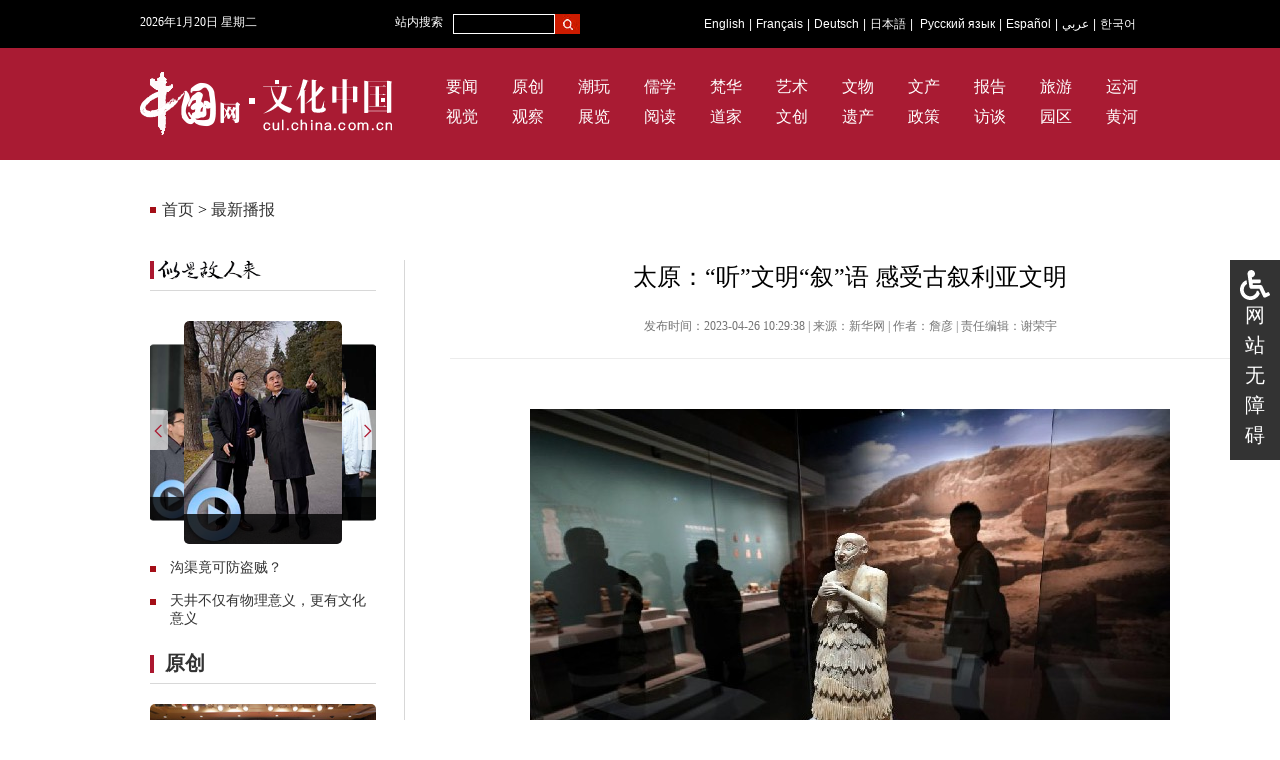

--- FILE ---
content_type: text/html; charset=UTF-8
request_url: http://cul.china.com.cn/2023-04/26/content_42348159.htm
body_size: 40590
content:
<!DOCTYPE html PUBLIC "-//W3C//DTD XHTML 1.0 Transitional//EN" "http://www.w3.org/TR/xhtml1/DTD/xhtml1-transitional.dtd">
<html xmlns="http://www.w3.org/1999/xhtml">
<head>
<meta http-equiv="Content-Type" content="text/html; charset=UTF-8"/>
<title>太原：“听”文明“叙”语 感受古叙利亚文明</title>

<meta name="keywords" content="叙利亚,博物院,文明,山西,参观">
<meta name="description" content="4月25日，人们在山西博物院古叙利亚文明特展上参观。

近日，文明“叙”语——古叙利亚文明特展在位于山西太原的山西博物院开展，展出195件（组）叙利亚精品文物，吸引人们前来参观，了解古叙利亚文明。">


<base target="_blank"/>
<link rel="stylesheet" type="text/css" href="http://images.china.cn/images1/ch/2018dzd/css/swiper-3.3.1.min.css" />
<link href="http://images.china.cn/images1/ch/20210714/css/style.css" rel="stylesheet" type="text/css">
<style>
.list_box { width:1100px; padding:0 150px;}
.crumbs { margin-left:0;}
.list_box .left { margin-left:0;}
.list_right { width:800px; padding-left:45px;}
.list_click { width:798px;}
.list_box2:last-child span { border-bottom:0;}
.list_box2 strong { font-weight:normal; font-size: 12px; line-height: 22px;}
.list2 {padding: 10px 0; overflow:hidden;}
.list2 b { font-weight:bold; float:left; width:725px;}
.list2 span { float:left; width:75px; font-size:12px; background:none; padding-left:0; margin:0; text-align:right; color:#888; border:0;	}
.left0 { width:226px; overflow:hidden;}
.swiper-container { width:140%; margin-left:-20%;}
.swiper-container .swiper-slide {border-radius: 5px; overflow: hidden;}
.swiper-container .swiper-slide span { display:block; width:100%; height:30px; line-height:30px; background:url(http://images.china.cn/images1/ch/20210714/images/meng.png) repeat-x; position:absolute; left:0; bottom:0; font-size:14px; padding:0;}
.swiper-container .swiper-slide span a { color:#FFF;}

.banner.wap { padding:0;}
/*nav*/
.wap_nav{
	display:none;
	overflow: hidden;
	margin-bottom:0.5rem;
}
.language-nav{
	border-top:solid 0.2rem #dfdfdf;
	border-bottom:solid 0.2rem #dfdfdf;
	width:100%;
	overflow:hidden;
	color: #e42e2a;
	padding:0.4rem 0;
	font-size: 0.35rem;
	line-height:1rem;
}
.flex{
	width:92%; margin:0 auto;
	display: -webkit-flex;  /* Safari */
	display: flex;
	flex-flow: row nowrap;
	justify-content: space-between;
	align-items: center;
}
.flex a { color:#a91b33;}

.column-nav{
	width:92%; margin:0 auto;
	font-size: 0.4rem;
}
.column-nav-tag { font-size:0.45rem; line-height:1.8rem;}
.column-nav li {text-align:left; margin-bottom:0.5rem; float:left; width:9%; padding-right:13.5%}
.column-nav li:nth-child(5){ padding-right:0;}
.column-nav li:nth-child(10){ padding-right:0;}
.column-nav li:nth-child(15){ padding-right:0;}
.column-nav li:nth-child(20){ padding-right:0;}
.column-nav li:nth-child(25){ padding-right:0;}

/*search*/
.search{
	display:none;
	width:92%;
	position: relative;
	margin: 0 auto 0.5rem;
	text-align: center;
	font-size: 0;
}
.search-box{
	 width:100%;

	border: solid 1px #C9C9C9;
	border-radius: 5px;
	overflow:hidden;
}
.search-box from { width:100%; display:inherit}
.search-icon{
	margin-left: 3%;
	width:5%;
	height:5%;
	float:left;
	margin-top:0.15rem;
}
.search-input{
	-webkit-appearance: none;
	outline: 0;
	margin-left: 3%;
	border: 0;
	padding: 0;
	height: 0.6rem;
	width: 68%;
	height: 0.8rem;
	font-family: initial;
	float:left;
	font-size: 0.4rem;
	color: #000000;
	background-color:#f2f2f2;
}
.search-input::placeholder {
	position: relative;
	top: -1px;
	font-family: initial;
	
	font-size: 0.4rem;
  	color: #b3b3b3;
}
.search-btn{
	height: 0.8rem;
	border-left: solid 1px #b3b3b3;
	padding-left: 0.5rem;
	line-height: 1;
	font-family: initial;
	font-size: 0.4rem;
	width:15%;
	color: #a2a2a2;
	background-color:#f2f2f2;
	float:left;
}


/* 搜索框下面的提示 */
.search p{
	line-height: 1;
}
.search-text-1{
	margin-top: 0.5rem;
	font-size: 0.4rem;
	color: #3b3b3b;
}
.search-text-1 span{
	font-family: initial;
	color: #3b3b3b;
}




</style>



</head>
<body>
<div id="ciic_wza" style="position:fixed;right:0;top:50%;transform:translate(0,-50%);width:30px;background:#333;color:#fff;padding:10px;font:20px/30px sans-serif;text-align:center;">
        <svg aria-hidden="true" focusable="false" data-prefix="fas" data-icon="wheelchair" class="svg-inline--fa fa-wheelchair fa-w-16" role="img" xmlns="http://www.w3.org/2000/svg" viewBox="0 0 512 512"><path fill="currentColor" d="M496.101 385.669l14.227 28.663c3.929 7.915.697 17.516-7.218 21.445l-65.465 32.886c-16.049 7.967-35.556 1.194-43.189-15.055L331.679 320H192c-15.925 0-29.426-11.71-31.679-27.475C126.433 55.308 128.38 70.044 128 64c0-36.358 30.318-65.635 67.052-63.929 33.271 1.545 60.048 28.905 60.925 62.201.868 32.933-23.152 60.423-54.608 65.039l4.67 32.69H336c8.837 0 16 7.163 16 16v32c0 8.837-7.163 16-16 16H215.182l4.572 32H352a32 32 0 0 1 28.962 18.392L438.477 396.8l36.178-18.349c7.915-3.929 17.517-.697 21.446 7.218zM311.358 352h-24.506c-7.788 54.204-54.528 96-110.852 96-61.757 0-112-50.243-112-112 0-41.505 22.694-77.809 56.324-97.156-3.712-25.965-6.844-47.86-9.488-66.333C45.956 198.464 0 261.963 0 336c0 97.047 78.953 176 176 176 71.87 0 133.806-43.308 161.11-105.192L311.358 352z"></path></svg>
    <a href="javascript:;" style="color:#fff; text-decoration:none;" target="_self" id="cniil_wza">网站无障碍</a>
</div>

<!-- 默认分享图 -->
  <div style="display: none;">
    <img src="http://m.china.com.cn/images/v2/shareF.png" />
  </div>

<div class="banner wap">
	<a href="http://cul.china.com.cn/m/node_1007536.htm"><img class="logo1" src="http://images.china.cn/images1/ch/210730/images/logo1.png" width="16%"></a>
<a href="http://cul.china.com.cn/m/node_1007536.htm"><img class="logo2" src="http://images.china.cn/images1/ch/20210714/images/logo2.png" width="25%"></a>

</div>




<div class="head_box">
	<div class="head">
    	<div id="time" class="time fl pt5"></div>
        <div class="fl ml10">站内搜索</div>

                <div class="fl">
                    <form method="get" target="_blank" name="FindForm" id="findform" action="http://query.china.com.cn/query/search.html?index=culpd" onsubmit="checksite();" style="float: left;">
                    <input type="text" name="kw" maxlength="64" id="kw" class="fl" style="border: 1px solid #fff; background-color:#000; color:#FFF; height: 18px; width:100px; margin-left:10px; margin-top:14px;">
                     <input type="submit" value="" class="button2 fl" style="vertical-align:top; margin-top:14px;">
                     <input name="index" value="culpd" type="hidden">
                    </form>
                </div>
        <div class="navigation fl"><a href="http://www.china.org.cn/arts/index.htm" target="_blank">English</a>|<a href="http://french.china.org.cn/culture/node_2044989.htm" target="_blank">Français</a>|<a href="http://german.china.org.cn/node_7227464.htm" target="_blank">Deutsch</a>|<a href="http://japanese.china.org.cn/culture/node_2000379.htm" target="_blank">日本語</a>|
                <a href="http://russian.china.org.cn/film/node_2234305.htm" target="_blank">Русский язык</a>|<a href="http://spanish.china.org.cn/photos/node_7109801.htm" target="_blank">Español</a>|<a href="http://arabic.china.org.cn/photos/node_7189650.htm" target="_blank">عربي</a>|<a href="http://korean.china.org.cn/node_8006719.html" target="_blank">한국어</a>
            </div>
    </div>
</div>

<div class="nav_box" style="margin-bottom:0;">
	<div class="nav_li">
   		<a href="http://www.china.com.cn/"><img src="http://images.china.cn/images1/ch/20210714/images/logo1.png" /></a>
        
<a href="http://cul.china.com.cn/node_1010535.htm"><img src="http://images.china.cn/images1/ch/20210714/images/logo2.png" /></a>


        <ul>
        	
<li><a href="http://cul.china.com.cn/node_1010538.htm">要闻</a></li>

            
<li><a href="http://cul.china.com.cn/node_1010540.htm">原创</a></li>

			
<li><a href="http://cul.china.com.cn/node_1010545.htm">潮玩</a></li>

			<li><a href="http://ccpd.china.com.cn/">儒学</a></li>
			<li><a href="http://cul.china.com.cn/">梵华</a></li>
<li><a href="http://art.china.cn/">艺术</a></li>
			
<li><a href="http://cul.china.com.cn/node_1010555.htm">文物</a></li>

			
<li><a href="http://cul.china.com.cn/node_1010560.htm">文产</a></li>

			
<li><a href="http://cul.china.com.cn/node_1010561.htm">报告</a></li>

			<li><a href="http://travel.china.com.cn/">旅游</a></li>
			<li><a href="http://yunhe.china.com.cn/index.htm">运河</a></li>
			
<li><a href="http://cul.china.com.cn/node_1010539.htm">视觉</a></li>

			
<li><a href="http://cul.china.com.cn/node_1010543.htm">观察</a></li>

			
<li><a href="http://cul.china.com.cn/node_1010548.htm">展览</a></li>

			
<li><a href="http://cul.china.com.cn/node_1010554.htm">阅读</a></li>

			<li><a href="http://dao.china.com.cn/">道家</a></li>
			<li><a href="http://creativity.china.com.cn/">文创</a></li>
			
<li><a href="http://cul.china.com.cn/node_1010556.htm">遗产</a></li>

			
<li><a href="http://cul.china.com.cn/node_1010559.htm">政策</a></li>

			
<li><a href="http://cul.china.com.cn/node_1010563.htm">访谈</a></li>

			
<li><a href="http://cul.china.com.cn/node_1010565.htm">园区</a></li>

			<li><a href="http://huanghe.china.com.cn/">黄河</a></li>
        </ul>
    </div>
</div>


<div class="list_main">
	<div class="list_box">
    	<div class="crumbs">
<a href="http://cul.china.com.cn/index.htm">首页</a>
 > 
<a href="http://cul.china.com.cn/node_1010542.htm">最新播报</a>

</div>
        <div class="left">
        	<div class="list_title">
<a href="http://cul.china.com.cn/node_1008104.htm"><img src="http://images.china.cn/images1/ch/20210714/images/ssgrl.png" width="104" height="24" border="0" /></a>

</div>
            <div class="left0">
                <div class="swiper-container">
                  <div class="swiper-wrapper">
                    
        <div class="swiper-slide"><a href="http://cul.china.com.cn/2022-01/25/content_41862373.htm"><img src="http://cul.china.com.cn/pic/2022-01/26/28147de2-fc88-42b6-bd70-317d52f1ec3b.jpg" width="100%" border="0" /></a><span><a href="http://cul.china.com.cn/2022-01/25/content_41862373.htm"></a></span></div>
    <div class="swiper-slide"><a href="http://cul.china.com.cn/2022-01/18/content_41855432.htm"><img src="http://cul.china.com.cn/pic/2022-01/19/6b5e89bc-6b31-41b1-8a67-899abafcc5b7.jpg" width="100%" border="0" /></a><span><a href="http://cul.china.com.cn/2022-01/18/content_41855432.htm"></a></span></div>
    <div class="swiper-slide"><a href="http://cul.china.com.cn/2022-01/11/content_41848860.htm"><img src="http://cul.china.com.cn/pic/2022-01/12/6f272e6a-083a-46c4-a148-b633b7f66244.jpg" width="100%" border="0" /></a><span><a href="http://cul.china.com.cn/2022-01/11/content_41848860.htm"></a></span></div>

                  </div>
                  <div class="swiper-button-prev swiper-button-red" style="width:18px; left:14.2%; background:url(http://images.china.cn/images1/ch/20210714/images/left_btn.png) no-repeat;"></div>
                      <div class="swiper-button-next swiper-button-red" style="width:18px; right:14.2%; background:url(http://images.china.cn/images1/ch/20210714/images/right_btn.png) no-repeat;"></div>
                  <div class="f_left"></div>
                    <div class="f_right"></div>
                </div>
            </div>
            <div class="list">
            	<ul>
               	  
<li><a href="http://cul.china.com.cn/2022-01/20/content_41858681.htm">沟渠竟可防盗贼？</a></li>
<li><a href="http://cul.china.com.cn/2022-01/20/content_41858628.htm">天井不仅有物理意义，更有文化意义</a></li>


                </ul>
            </div>
			<div class="title2">
<a href="http://cul.china.com.cn/node_1010540.htm">原创</a>

</div>
            
<div class="img"><a href="http://cul.china.com.cn/2023-04/20/content_42340068.htm"><img src="http://cul.china.com.cn/pic/2023-04/20/45be266a-c4f6-4762-bf31-67f208fc9afe.jpg" width="226" height="126" border="0" /></a><span><a href="http://cul.china.com.cn/2023-04/20/content_42340068.htm">北京人艺表演学员培训班再开班 12人入选</a></span></div>


            <div class="list">
            	<ul>
               	  
<li><a href="http://cul.china.com.cn/2023-04/25/content_42347703.htm">2023北京国际音乐生活周"五一"上演音乐的狂欢</a></li>
<li><a href="http://cul.china.com.cn/2023-04/25/content_42347243.htm">亚洲文化遗产保护联盟理事会会议在西安召开</a></li>


                </ul>
            </div>
            <div class="title2">
<a href="http://cul.china.com.cn/node_1010541.htm">视频</a>
</div>
            
<div class="img"><a href="http://cul.china.com.cn/2023-04/10/content_42325581.htm"><img src="http://cul.china.com.cn/pic/2023-04/10/065d4d0a-0ac4-4e60-b1ba-6a307bf68c95.jpg" width="226" height="126" border="0" /></a><span><a href="http://cul.china.com.cn/2023-04/10/content_42325581.htm">于丹：文明是一种遇鉴 “文而化之”是一种境界</a></span></div>

            <div class="list">
            	<ul>
               	  
<li><a href="http://cul.china.com.cn/2023-04/23/content_42342770.htm">世界读书日：读书是一件有趣的事情</a></li>
<li><a href="http://cul.china.com.cn/2023-04/20/content_42340618.htm">冯远征：如果做人有问题 人艺不会要</a></li>

                </ul>
            </div>
            <div class="title2">
<a href="http://cul.china.com.cn/node_1010538.htm">热搜</a>
</div>
            <div class="list">
            	<ul>
               	  
<li><a href="http://cul.china.com.cn/2023-04/26/content_42348213.htm">四部京剧影片首次全国公映</a></li>
<li><a href="http://cul.china.com.cn/2023-04/26/content_42348189.htm">数字时代阅读的变与不变</a></li>
<li><a href="http://cul.china.com.cn/2023-04/26/content_42348155.htm">火爆出圈的《中国奇谭》给国产动画留下了什么？</a></li>
<li><a href="http://cul.china.com.cn/2023-04/26/content_42348128.htm">文学之旅走进武威</a></li>
<li><a href="http://cul.china.com.cn/2023-04/26/content_42348115.htm">让读书成为最美风尚</a></li>
<li><a href="http://cul.china.com.cn/2023-04/26/content_42348099.htm">小剧场里看大戏（艺术为城市添彩）</a></li>
<li><a href="http://cul.china.com.cn/2023-04/26/content_42348080.htm">47部古典舞角逐第十三届中国舞蹈“荷花奖”</a></li>
<li><a href="http://cul.china.com.cn/2023-04/25/content_42346579.htm">盲艺人在京唱响“左权开花调”</a></li>
<li><a href="http://cul.china.com.cn/2023-04/25/content_42346562.htm">首博特展讲述——辉煌“中轴故事”</a></li>
<li><a href="http://cul.china.com.cn/2023-04/25/content_42346512.htm">“北京文化书系”正式发布</a></li>

                </ul>
            </div>
            <div class="title2">
<a href="http://cul.china.com.cn/node_1010554.htm">阅读</a>
</div>
            <div class="list">
            	<ul>
               	  
<li><a href="http://cul.china.com.cn/2023-04/26/content_42348115.htm">让读书成为最美风尚</a></li>
<li><a href="http://cul.china.com.cn/2023-04/24/content_42344852.htm">王蒙：文学共享最情深</a></li>

                </ul>
            </div>
            <div class="title2">
<a href="http://cul.china.com.cn/node_1010555.htm">文物</a>
</div>
            
<div class="img"><a href="http://cul.china.com.cn/2023-03/27/content_42308718.htm"><img src="http://cul.china.com.cn/pic/2023-03/27/754cde47-6f9d-40a5-93ef-f8b2e924baee.png" width="226" height="126" border="0" /></a><span><a href="http://cul.china.com.cn/2023-03/27/content_42308718.htm">春日寻访大钟寺古钟博物馆 一座古寺的谹谹之声</a></span></div>

            <div class="list">
            	<ul>
               	  
<li><a href="http://cul.china.com.cn/2023-04/10/content_42325259.htm">何以大邑商——百年考古揭秘殷墟都城生命史</a></li>
<li><a href="http://cul.china.com.cn/2023-04/10/content_42325233.htm">河南洛阳：考古发现展示中华文明灿烂成就</a></li>

                </ul>
            </div>
        </div>
        
        <div class="list_right">
    	
<h1>太原：“听”文明“叙”语 感受古叙利亚文明</h1>
<b>发布时间：2023-04-26 10:29:38  |  来源：新华网  |  作者：詹彦  |  责任编辑：谢荣宇</b>
<div class="center">
<div id="vf">
<div id="videoarea" style="width: 600px; height: 340px;display:none; margin:0 auto 30px" align="center" ></div>
</div>
<!--enpcontent--><p style="margin-bottom: 15px; text-align: center; text-indent: 0em;"><img src="http://cul.china.com.cn/pic/2023-04/26/0d918570-93c0-430f-9946-10d4194327da.jpg" style="" title=""/></p><p style="text-indent: 2em; margin-bottom: 15px;">4月25日，人们在山西博物院古叙利亚文明特展上参观。</p><p style="text-indent: 2em; margin-bottom: 15px;">近日，文明“叙”语——古叙利亚文明特展在位于山西太原的山西博物院开展，展出195件（组）叙利亚精品文物，吸引人们前来参观，了解古叙利亚文明。</p><p style="text-indent: 2em; margin-bottom: 15px;">新华社记者 詹彦 摄</p><p style="margin-bottom: 15px; text-align: center; text-indent: 0em;"><img src="http://cul.china.com.cn/pic/2023-04/26/5fd32878-8158-489e-9796-f80d197ce166.jpg" style="" title=""/></p><p style="text-indent: 2em; margin-bottom: 15px;">4月25日，人们在山西博物院古叙利亚文明特展上参观。</p><p style="text-indent: 2em; margin-bottom: 15px;">近日，文明“叙”语——古叙利亚文明特展在位于山西太原的山西博物院开展，展出195件（组）叙利亚精品文物，吸引人们前来参观，了解古叙利亚文明。</p><p style="text-indent: 2em; margin-bottom: 15px;">新华社记者 詹彦 摄</p><p style="margin-bottom: 15px; text-align: center; text-indent: 0em;"><img src="http://cul.china.com.cn/pic/2023-04/26/756a40c8-1af1-46f9-a11e-ba7d6f8b7591.jpg" style="" title=""/></p><p style="text-indent: 2em; margin-bottom: 15px;">4月25日，人们在山西博物院古叙利亚文明特展上参观。</p><p style="text-indent: 2em; margin-bottom: 15px;">近日，文明“叙”语——古叙利亚文明特展在位于山西太原的山西博物院开展，展出195件（组）叙利亚精品文物，吸引人们前来参观，了解古叙利亚文明。</p><p style="text-indent: 2em; margin-bottom: 15px;">新华社记者 詹彦 摄</p><p style="margin-bottom: 15px; text-align: center; text-indent: 0em;"><img src="http://cul.china.com.cn/pic/2023-04/26/05b12df8-6f60-461f-9ce9-f033a8fb757e.jpg" style="" title=""/></p><p style="text-indent: 2em; margin-bottom: 15px;">4月25日，人们在山西博物院古叙利亚文明特展上参观。</p><p style="text-indent: 2em; margin-bottom: 15px;">近日，文明“叙”语——古叙利亚文明特展在位于山西太原的山西博物院开展，展出195件（组）叙利亚精品文物，吸引人们前来参观，了解古叙利亚文明。</p><p style="text-indent: 2em; margin-bottom: 15px;">新华社记者 詹彦 摄</p><p style="margin-bottom: 15px; text-align: center; text-indent: 0em;"><img src="http://cul.china.com.cn/pic/2023-04/26/1986dde7-303b-495a-a4f2-544cca1c2f66.jpg" style="" title=""/></p><p style="text-indent: 2em; margin-bottom: 15px;">4月25日，人们在山西博物院古叙利亚文明特展上参观。</p><p style="text-indent: 2em; margin-bottom: 15px;">近日，文明“叙”语——古叙利亚文明特展在位于山西太原的山西博物院开展，展出195件（组）叙利亚精品文物，吸引人们前来参观，了解古叙利亚文明。</p><p style="text-indent: 2em; margin-bottom: 15px;">新华社记者 詹彦 摄</p><!--/enpcontent--><!--enpproperty <articleid>42348159</articleid><date>2023-04-26 10:29:38:676</date><author>詹彦</author><title>太原：“听”文明“叙”语 感受古叙利亚文明</title><keyword>叙利亚,博物院,文明,山西,参观</keyword><subtitle>文明“叙”语——古叙利亚文明特展开展</subtitle><introtitle></introtitle><siteid>760</siteid><nodeid>1010542</nodeid><nodename>最新播报</nodename><nodesearchname>最新播报</nodesearchname><picurl>http://cul.china.com.cn/pic/2023-04/26/7bbcb0fa-efcc-436d-a4a5-440ce6f7e458.jpg</picurl><picbig>http://cul.china.com.cn/pic/2023-04/26/7bbcb0fa-efcc-436d-a4a5-440ce6f7e458.jpg</picbig><picmiddle>http://cul.china.com.cn/pic/2023-04/26/7bbcb0fa-efcc-436d-a4a5-440ce6f7e458.jpg</picmiddle><picsmall>http://cul.china.com.cn/pic/2023-04/26/7bbcb0fa-efcc-436d-a4a5-440ce6f7e458.jpg</picsmall><url>http://cul.china.com.cn/2023-04/26/content_42348159.htm</url><urlpad>null</urlpad><liability>谢荣宇</liability><sourcename>新华网</sourcename><abstract>4月25日，人们在山西博物院古叙利亚文明特展上参观。

近日，文明“叙”语——古叙利亚文明特展在位于山西太原的山西博物院开展，展出195件（组）叙利亚精品文物，吸引人们前来参观，了解古叙利亚文明。</abstract><channel>1</channel>/enpproperty-->
</div>
<script type="text/javascript" src="http://www.china.com.cn/player/video.js"></script>


        
        <div class="title2">最新播报<span><a href="http://cul.china.com.cn/node_1010542.htm">查看更多</a></span></div>
        <div class="list_box2 hover">
        	
<div class="list2"><b><a href="http://cul.china.com.cn/2023-04/26/content_42348213.htm">四部京剧影片首次全国公映</a></b><span>2023-04-26</span></div>
<div class="list2"><b><a href="http://cul.china.com.cn/2023-04/26/content_42348189.htm">数字时代阅读的变与不变</a></b><span>2023-04-26</span></div>
<div class="list2"><b><a href="http://cul.china.com.cn/2023-04/26/content_42348155.htm">火爆出圈的《中国奇谭》给国产动画留下了什么？</a></b><span>2023-04-26</span></div>
<div class="list2"><b><a href="http://cul.china.com.cn/2023-04/26/content_42348128.htm">文学之旅走进武威</a></b><span>2023-04-26</span></div>
<div class="list2"><b><a href="http://cul.china.com.cn/2023-04/26/content_42348115.htm">让读书成为最美风尚</a></b><span>2023-04-26</span></div>

        </div>
        <div class="list_box2">
        	
<div class="list2"><b><a href="http://cul.china.com.cn/2023-04/26/content_42348101.htm">上海市静安区：探寻历史建筑的“地下空间”</a></b><span>2023-04-26</span></div>
<div class="list2"><b><a href="http://cul.china.com.cn/2023-04/26/content_42348099.htm">小剧场里看大戏（艺术为城市添彩）</a></b><span>2023-04-26</span></div>
<div class="list2"><b><a href="http://cul.china.com.cn/2023-04/26/content_42348080.htm">47部古典舞角逐第十三届中国舞蹈“荷花奖”</a></b><span>2023-04-26</span></div>
<div class="list2"><b><a href="http://cul.china.com.cn/2023-04/26/content_42348079.htm">互鉴与融合：唐诗的传播与影响</a></b><span>2023-04-26</span></div>
<div class="list2"><b><a href="http://cul.china.com.cn/2023-04/26/content_42348046.htm">文化遗产如何在时代变革中应对挑战</a></b><span>2023-04-26</span></div>

        </div>
        <div class="list_box2">
        	
<div class="list2"><b><a href="http://cul.china.com.cn/2023-04/26/content_42348027.htm">北京将推出多种活动 塑“五一”多彩文旅生活</a></b><span>2023-04-26</span></div>
<div class="list2"><b><a href="http://cul.china.com.cn/2023-04/26/content_42348023.htm">杜占元会见首届兰花奖外籍评委</a></b><span>2023-04-26</span></div>
<div class="list2"><b><a href="http://cul.china.com.cn/2023-04/26/content_42348006.htm">以新视野新维度新方法阐释中华文化</a></b><span>2023-04-26</span></div>
<div class="list2"><b><a href="http://cul.china.com.cn/2023-04/25/content_42347703.htm">2023北京国际音乐生活周“五一”上演音乐的狂欢</a></b><span>2023-04-25</span></div>
<div class="list2"><b><a href="http://cul.china.com.cn/2023-04/25/content_42347243.htm">亚洲文化遗产保护联盟理事会会议在西安召开</a></b><span>2023-04-25</span></div>

        </div>
        <div class="list_box2">
        	
<div class="list2"><b><a href="http://cul.china.com.cn/2023-04/25/content_42346579.htm">盲艺人在京唱响“左权开花调”</a></b><span>2023-04-25</span></div>
<div class="list2"><b><a href="http://cul.china.com.cn/2023-04/25/content_42346562.htm">首博特展讲述——辉煌“中轴故事”</a></b><span>2023-04-25</span></div>
<div class="list2"><b><a href="http://cul.china.com.cn/2023-04/25/content_42346557.htm">新时代中国艺术学发展研讨会在上海举办</a></b><span>2023-04-25</span></div>
<div class="list2"><b><a href="http://cul.china.com.cn/2023-04/25/content_42346518.htm">《正红旗下》——向着话剧的民族化经典化迈进</a></b><span>2023-04-25</span></div>
<div class="list2"><b><a href="http://cul.china.com.cn/2023-04/25/content_42346512.htm">“北京文化书系”正式发布</a></b><span>2023-04-25</span></div>

        </div>
        <div class="list_box2">
        	
<div class="list2"><b><a href="http://cul.china.com.cn/2023-04/25/content_42346493.htm">读史使人明智？学者：读史的意义在于“通识”</a></b><span>2023-04-25</span></div>
<div class="list2"><b><a href="http://cul.china.com.cn/2023-04/25/content_42346457.htm">文化遗产借影视传播获得新生</a></b><span>2023-04-25</span></div>
<div class="list2"><b><a href="http://cul.china.com.cn/2023-04/25/content_42346422.htm">以翡翠故事为载体，这部舞剧有哪些动人之处？</a></b><span>2023-04-25</span></div>
<div class="list2"><b><a href="http://cul.china.com.cn/2023-04/25/content_42346405.htm">亚洲文化遗产保护联盟大会在西安举行</a></b><span>2023-04-25</span></div>
<div class="list2"><b><a href="http://cul.china.com.cn/2023-04/25/content_42346394.htm">“开卷有益”续写新的故事</a></b><span>2023-04-25</span></div>

        </div>
        <div class="list_box2">
        	
<div class="list2"><b><a href="http://cul.china.com.cn/2023-04/25/content_42346389.htm">网络文学IP化这十年：求新求变更需求真</a></b><span>2023-04-25</span></div>
<div class="list2"><b><a href="http://cul.china.com.cn/2023-04/25/content_42346365.htm">昆剧青春版《牡丹亭》连演三天</a></b><span>2023-04-25</span></div>
<div class="list2"><b><a href="http://cul.china.com.cn/2023-04/25/content_42346356.htm">第二届全民阅读大会阅读与媒体论坛举办</a></b><span>2023-04-25</span></div>
<div class="list2"><b><a href="http://cul.china.com.cn/2023-04/24/content_42346003.htm">饶晓志担任第二届中国（白沙）影视工业电影周推广大使</a></b><span>2023-04-24</span></div>
<div class="list2"><b><a href="http://cul.china.com.cn/2023-04/24/content_42345964.htm">古代也有“脱口秀”名家</a></b><span>2023-04-24</span></div>

        </div>
        <div class="list_box2">
        	
<div class="list2"><b><a href="http://cul.china.com.cn/2023-04/24/content_42345903.htm">莫言：文学和慈善，都源自悲悯</a></b><span>2023-04-24</span></div>
<div class="list2"><b><a href="http://cul.china.com.cn/2023-04/24/content_42345877.htm">温州朔门古港遗址：天下龙泉的起点</a></b><span>2023-04-24</span></div>
<div class="list2"><b><a href="http://cul.china.com.cn/2023-04/24/content_42345808.htm">《格萨尔》:堪称“世界之冠”的伟大史诗（上）</a></b><span>2023-04-24</span></div>
<div class="list2"><b><a href="http://cul.china.com.cn/2023-04/24/content_42345795.htm">"上午咖啡下午茶"，东西饮品如何在中国交织？</a></b><span>2023-04-24</span></div>
<div class="list2"><b><a href="http://cul.china.com.cn/2023-04/24/content_42345776.htm">《格萨尔》:堪称“世界之冠”的伟大史诗（下）</a></b><span>2023-04-24</span></div>

        </div>
        <div class="list_box2">
        	
<div class="list2"><b><a href="http://cul.china.com.cn/2023-04/24/content_42345747.htm">博南道为何被徐霞客称为“迤西咽喉”？</a></b><span>2023-04-24</span></div>
<div class="list2"><b><a href="http://cul.china.com.cn/2023-04/24/content_42345711.htm">陆羽泡的茶，听说名和利都不拿：茶香往事</a></b><span>2023-04-24</span></div>
<div class="list2"><b><a href="http://cul.china.com.cn/2023-04/24/content_42345672.htm">丝路明珠麦积山石窟的历史与艺术（上）</a></b><span>2023-04-24</span></div>
<div class="list2"><b><a href="http://cul.china.com.cn/2023-04/24/content_42345618.htm">《我们永远是我们》剧组亮相北影节开幕红毯</a></b><span>2023-04-24</span></div>
<div class="list2"><b><a href="http://cul.china.com.cn/2023-04/24/content_42345650.htm">刘震云：哲学停止的地方，文学出现了</a></b><span>2023-04-24</span></div>

        </div>
        <div class="list_box2">
        	
<div class="list2"><b><a href="http://cul.china.com.cn/2023-04/24/content_42345578.htm">丝路明珠麦积山石窟的历史与艺术（下）</a></b><span>2023-04-24</span></div>
<div class="list2"><b><a href="http://cul.china.com.cn/2023-04/24/content_42345537.htm">《朔方备乘》：探究边陲史地，图谋强国御侮</a></b><span>2023-04-24</span></div>
<div class="list2"><b><a href="http://cul.china.com.cn/2023-04/24/content_42345470.htm">潘维：关于“国家”，中国和西方为何存在沟通障碍？</a></b><span>2023-04-24</span></div>
<div class="list2"><b><a href="http://cul.china.com.cn/2023-04/24/content_42345440.htm">天马行空：中国旅游标志“铜奔马”的墓主人到底是谁？</a></b><span>2023-04-24</span></div>
<div class="list2"><b><a href="http://cul.china.com.cn/2023-04/24/content_42345237.htm">探秘悬泉置：大汉朝的“官方招待所”见证了怎样的丝路繁华？</a></b><span>2023-04-24</span></div>

        </div>
        <div class="list_box2">
        	
<div class="list2"><b><a href="http://cul.china.com.cn/2023-04/24/content_42345419.htm">孔庙和国子监博物馆开展消防应急灭火演练</a></b><span>2023-04-24</span></div>
<div class="list2"><b><a href="http://cul.china.com.cn/2023-04/24/content_42345182.htm">冯友兰：一个"中国特色"的哲学家如何思考世界</a></b><span>2023-04-24</span></div>
<div class="list2"><b><a href="http://cul.china.com.cn/2023-04/24/content_42345067.htm">周莉亚：做得好是风格，做不好是桎梏</a></b><span>2023-04-24</span></div>
<div class="list2"><b><a href="http://cul.china.com.cn/2023-04/24/content_42345031.htm">北京：第十三届北京阅读季启动 汇聚“京华好书”点亮城市读书灯</a></b><span>2023-04-24</span></div>
<div class="list2"><b><a href="http://cul.china.com.cn/2023-04/24/content_42345038.htm">猫仙人的国潮世界 打开想象的空间</a></b><span>2023-04-24</span></div>

        </div>
        <div class="list_click">加载更多新闻</div>
    </div>
        
    </div>
    
    <div class="box8">
	<div class="left">
友情链接

</div>
    <div class="right">
    	<ul>
        	
<li><a href="https://www.mct.gov.cn/">文化和旅游部</a></li>
<li><a href="http://www.ncha.gov.cn/">国家文物局</a></li>
<li><a href="http://www.zgysyjy.org.cn/">中国艺术研究院</a></li>
<li><a href="http://www.cach.org.cn/">中国文化遗产研究院</a></li>
<li><a href="http://cass.cssn.cn/">中国社会科学院</a></li>
<li><a href="https://www.dpm.org.cn/Home.html">故宫博物院</a></li>
<li><a href="http://www.dha.ac.cn/">敦煌研究院</a></li>
<li><a href="https://www.yungang.org/">云冈研究院</a></li>
<li><a href="http://www.chnmuseum.cn/">中国国家博物馆</a></li>
<li><a href="http://www.xinhuanet.com/culture/">新华网文化</a></li>
<li><a href="http://culture.people.com.cn/">人民网文化</a></li>
<li><a href="http://www.chinanews.com/cul/index.shtml">中新网文化</a></li>
<li><a href="http://culture.gmw.cn/">光明网文化</a></li>
<li><a href="http://cul.sohu.com/">搜狐文化</a></li>


        </ul>
    </div>
</div>
</div>




<div class="mian10 mian9">
	<p><a href="http://cul.china.com.cn/2021-08/05/content_41637016.htm">关于我们</a>  合作推广  联系电话：18901119810   010-88824959   詹先生   电子邮箱：zht@china.org.cn</p>
    <p>版权所有 中国互联网新闻中心 京ICP证 040089号-1  互联网新闻信息服务许可证   10120170004号 网络传播视听节目许可证号:0105123</p>
</div>




<div id="nav" class="wap_nav">
      <div class="language-nav">
        <div class="flex">
          <span><a href="http://www.china.org.cn/arts/index.htm">English</a></span>
          <span><a href="http://french.china.org.cn/culture/node_2044989.htm">Français</a></span>
          <span><a href="http://german.china.org.cn/node_7227464.htm">Deutsch</a></span>
          <span><a href="http://japanese.china.org.cn/culture/node_2000379.htm">日本語</a></span>
        </div>
        <div class="flex">
          <span><a href="http://russian.china.org.cn/film/node_2234305.htm">Русский язык</a></span>
          <span><a href="http://spanish.china.org.cn/photos/node_7109801.htm">Español</a></span>
          <span><a href="http://arabic.china.org.cn/photos/node_7189650.htm">عربي</a></span>
          <span><a href="http://korean.china.org.cn/node_8006719.html">한국어</a></span>
        </div>
      </div>

      <div class="line-block"></div>

      <!-- 栏目导航 -->
      <div id="column-nav" class="column-nav">
        <div class="column-nav-tag">文化中国导航</div>
        <ul>
    	
<li><a href="http://cul.china.com.cn/node_1010538.htm">要闻</a></li>

            
<li><a href="http://cul.china.com.cn/node_1010540.htm">原创</a></li>

			
<li><a href="http://cul.china.com.cn/node_1010545.htm">潮玩</a></li>

			<li><a href="http://ccpd.china.com.cn/">儒学</a></li>
			<li><a href="http://cul.china.com.cn/">梵华</a></li>
            
<li><a href="http://cul.china.com.cn/node_1010539.htm">视觉</a></li>

			
<li><a href="http://cul.china.com.cn/node_1010543.htm">观察</a></li>

			
<li><a href="http://cul.china.com.cn/node_1010548.htm">展览</a></li>

			
<li><a href="http://cul.china.com.cn/node_1010554.htm">阅读</a></li>

<li><a href="http://dao.china.com.cn/">道家</a></li>
<li><a href="http://art.china.cn/">艺术</a></li>
			
<li><a href="http://cul.china.com.cn/node_1010555.htm">文物</a></li>

			
<li><a href="http://cul.china.com.cn/node_1010560.htm">文产</a></li>

			
<li><a href="http://cul.china.com.cn/node_1010561.htm">报告</a></li>

			<li><a href="http://travel.china.com.cn/">旅游</a></li>
            <li><a href="http://creativity.china.com.cn/">文创</a></li>
            
<li><a href="http://cul.china.com.cn/node_1010556.htm">遗产</a></li>

			
<li><a href="http://cul.china.com.cn/node_1010559.htm">政策</a></li>

			
<li><a href="http://cul.china.com.cn/node_1010563.htm">访谈</a></li>

			
<li><a href="http://cul.china.com.cn/node_1010565.htm">园区</a></li>

			<li><a href="http://yunhe.china.com.cn/index.htm">运河</a></li>
			<li><a href="http://huanghe.china.com.cn/">黄河</a></li>
    </ul>
      </div>
    </div>

	<div id="search" class="search">
      <div class="search-box">
      <form method="get" target="_blank" name="FindForm" id="findform" action="http://query.china.com.cn/query/search.html?index=culpd" onsubmit="checksite();">
                    
        <img class="search-icon" src="http://m.china.com.cn/images/v3/search.png">
        <input class="search-input" type="text" name="kw" id="kw" placeholder="请输入内容">
        <input type="submit" value="搜索" class="search-btn event-search">
        <input name="index" value="culpd" type="hidden">
		</form>

      </div>
      
      <p class="search-text-1"><a href="http://cul.china.com.cn/m/node_1007536.htm">触屏版</a> | <a href="http://cul.china.com.cn/index.htm"><span class="search-text-pc event-pc">PC版</span></a></p>
    </div>


<div class="footer">
        <p>版权所有：中国互联网新闻中心</p>
	</div>

<script src="http://images.china.cn/images1/ch/20200717/js/jquery-1.12.4.min.js"></script>
<script src="http://images.china.cn/images1/ch/20200717/js/swiper.min.js"></script>
<script src="http://images.china.cn/images1/ch/20200609/js/share.js"></script>  

<script>
(function(window, $) {

     


//显示日期
	var myDate = new Date(),
		day = myDate.getDay(),
		week = new Array("星期日", "星期一", "星期二", "星期三", "星期四", "星期五", "星期六"),
		str = myDate.getFullYear() + '年' + (myDate.getMonth() + 1) + '月' + myDate.getDate() + '日 ' + ' ' + week[day];
	$('#time').html(str);

var mySwiper = new Swiper('.swiper-container',{
  effect : 'coverflow',
  slidesPerView: 2,
  centeredSlides: true,
  loop : true,
  prevButton:'.swiper-button-prev',
  nextButton:'.swiper-button-next',
  coverflow: {
            rotate: 0,
            stretch: 46.5,
            depth: 160,
            modifier: 2,
            slideShadows : false
        }
})	
var i=0;
$(".list_click").click(function(){
	i++;
	$(".list_box2").eq(i).show();
});
	
	
	if ((navigator.userAgent.match(/(phone|pad|pod|iPhone|iPod|ios|iPad|Android|Mobile|BlackBerry|IEMobile|MQQBrowser|JUC|Fennec|wOSBrowser|BrowserNG|WebOS|Symbian|Windows Phone)/i))) {

	$('html,body').animate({scrollTop:1},10);
	$('html,body').animate({scrollTop:0},10);

	
		
	$('head').append('<meta name="viewport" content="width=device-width, initial-scale=1.0, minimum-scale=1.0, maximum-scale=1.0, user-scalable=0">');
	$("html").css({"font-size":"38px"})
	$("body").css({"font-family":"'Microsoft YaHei', '\5fae\8f6f\96c5\9ed1'","width":"100%"," margin":"0 auto","background":"#f2f2f2"})
	$(".list_main").css({"background":"#f2f2f2"})
	$(".head_box").hide();
	$(".nav_box").hide();
	$(".wap_nav").show();
	$(".search").show();
	$(".banner.wap").show();
	$(".nav_box.wap").show();
	$(".nav_box.wap").css({"margin-bottom":"0.5rem"})
	$(".crumbs").hide();
	$(".left").hide();
	$(".list_main").css({"width":"100%"})
	$(".list_box").css({"width":"100%","padding":"0","background":"#f2f2f2"})
	$(".list_right").css({"width":"92%","padding":"0 0 0 4%","background":"#f2f2f2"})
	$(".list_right h1").css({"width":"96%","margin":"0.4rem auto","font-size":"0.6rem","line-height":"0.9rem","font-weight":"bold","text-align":"left"})
	$(".list_right b").css({"width":"96%","margin":"0.2rem auto","font-size":"0.35rem","line-height":"0.6rem","text-align":"left","padding-bottom":"0.4rem"})
	
	$(".center").css({"width":"100%","margin":"0.2rem auto","padding-top":"0.2rem"});
	$(".center img").css({"width":"100%","height":"100%"});
	$(".center p").css({"width":"100%","margin":"0.4rem auto","font-size":"0.4rem","line-height":"0.6rem"});
	$(".title2").css({"font-size":"0.5rem","line-height":"1.2rem","padding":"0 0 0 4%","margin":"0","background-position":"left center","border-bottom":"0"})
	$(".list2").css({"padding":"0","margin-bottom":"0.1rem","border-bottom":"solid 1px #d8d8d8"});
	$(".list2 b").css({"width":"96%","margin":"0.2rem auto","font-size":"0.35rem","padding-bottom":"0","line-height":"0.8rem"})
	$(".list_click").css({"width":"100%","line-height":"1.15rem","margin-top":"-0.15rem","padding-top":"0","padding-bottom":"0","color":"#676767","font-size":"0.4rem","border":"solid 1px #ececec","background-color":"#f2f2f2"});
	$(".box8").hide();
	$(".mian10").hide();
	$(".footer").show();
	$(".center p").css({"text-indent":"0"});
	$("#ciic_wza").hide();
	}

} (window, window.jQuery));
</script>

</body>
</html>
